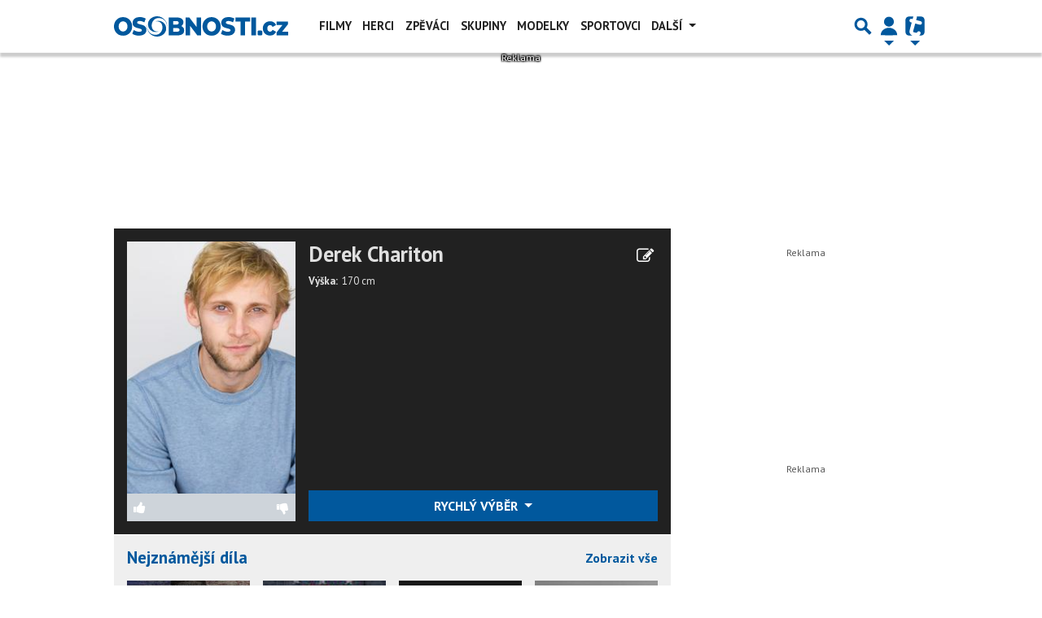

--- FILE ---
content_type: text/html; charset=utf-8
request_url: https://www.google.com/recaptcha/api2/aframe
body_size: 266
content:
<!DOCTYPE HTML><html><head><meta http-equiv="content-type" content="text/html; charset=UTF-8"></head><body><script nonce="-RayoMFLswRRTiroA1xAUw">/** Anti-fraud and anti-abuse applications only. See google.com/recaptcha */ try{var clients={'sodar':'https://pagead2.googlesyndication.com/pagead/sodar?'};window.addEventListener("message",function(a){try{if(a.source===window.parent){var b=JSON.parse(a.data);var c=clients[b['id']];if(c){var d=document.createElement('img');d.src=c+b['params']+'&rc='+(localStorage.getItem("rc::a")?sessionStorage.getItem("rc::b"):"");window.document.body.appendChild(d);sessionStorage.setItem("rc::e",parseInt(sessionStorage.getItem("rc::e")||0)+1);localStorage.setItem("rc::h",'1769496980406');}}}catch(b){}});window.parent.postMessage("_grecaptcha_ready", "*");}catch(b){}</script></body></html>

--- FILE ---
content_type: application/javascript; charset=utf-8
request_url: https://fundingchoicesmessages.google.com/f/AGSKWxUW7Y1sIJnssjt9OVH2NfoCnzTQnIojBSjqXC9mIE-4XjtNjwvkE-CE8BsHldK4CATM2LJCQOEwL_cxElanLW_nKf3dSqFN-7jXCKRhVjdPMnRkYoba1aTFKBHgyBMiMWExWDWROd688moG_2gIqgv0LQp1jmbFooNYD-NL0yHTk1I_D8pHPYe8Ru3Y/__blank_ads./ad/b_view?/adscontent./home/_ads/adhese_
body_size: -1287
content:
window['87b78df9-857c-4635-a867-6de438b78119'] = true;